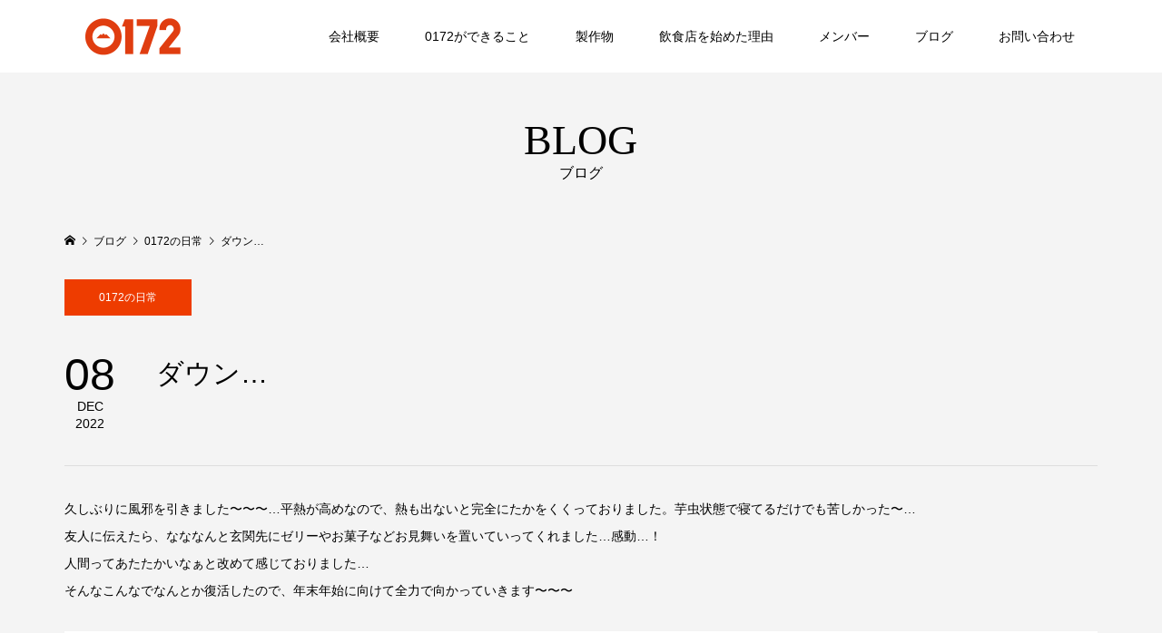

--- FILE ---
content_type: text/html; charset=UTF-8
request_url: https://0172.jp/2022/12/08/%E3%83%80%E3%82%A6%E3%83%B3/
body_size: 7928
content:
<!DOCTYPE html>
<html lang="ja">
<head >
<meta charset="UTF-8">
<meta name="description" content="久しぶりに風邪を引きました〜〜〜…平熱が高めなので、熱も出ないと完全にたかをくくっておりました。">
<meta name="viewport" content="width=device-width">
<title>ダウン… &#8211; 株式会社0172</title>
<meta name='robots' content='max-image-preview:large' />
<link rel='stylesheet' id='wp-block-library-css' href='https://0172.jp/wp-includes/css/dist/block-library/style.min.css?ver=6.5.7' type='text/css' media='all' />
<style id='classic-theme-styles-inline-css' type='text/css'>
/*! This file is auto-generated */
.wp-block-button__link{color:#fff;background-color:#32373c;border-radius:9999px;box-shadow:none;text-decoration:none;padding:calc(.667em + 2px) calc(1.333em + 2px);font-size:1.125em}.wp-block-file__button{background:#32373c;color:#fff;text-decoration:none}
</style>
<style id='global-styles-inline-css' type='text/css'>
body{--wp--preset--color--black: #000000;--wp--preset--color--cyan-bluish-gray: #abb8c3;--wp--preset--color--white: #ffffff;--wp--preset--color--pale-pink: #f78da7;--wp--preset--color--vivid-red: #cf2e2e;--wp--preset--color--luminous-vivid-orange: #ff6900;--wp--preset--color--luminous-vivid-amber: #fcb900;--wp--preset--color--light-green-cyan: #7bdcb5;--wp--preset--color--vivid-green-cyan: #00d084;--wp--preset--color--pale-cyan-blue: #8ed1fc;--wp--preset--color--vivid-cyan-blue: #0693e3;--wp--preset--color--vivid-purple: #9b51e0;--wp--preset--gradient--vivid-cyan-blue-to-vivid-purple: linear-gradient(135deg,rgba(6,147,227,1) 0%,rgb(155,81,224) 100%);--wp--preset--gradient--light-green-cyan-to-vivid-green-cyan: linear-gradient(135deg,rgb(122,220,180) 0%,rgb(0,208,130) 100%);--wp--preset--gradient--luminous-vivid-amber-to-luminous-vivid-orange: linear-gradient(135deg,rgba(252,185,0,1) 0%,rgba(255,105,0,1) 100%);--wp--preset--gradient--luminous-vivid-orange-to-vivid-red: linear-gradient(135deg,rgba(255,105,0,1) 0%,rgb(207,46,46) 100%);--wp--preset--gradient--very-light-gray-to-cyan-bluish-gray: linear-gradient(135deg,rgb(238,238,238) 0%,rgb(169,184,195) 100%);--wp--preset--gradient--cool-to-warm-spectrum: linear-gradient(135deg,rgb(74,234,220) 0%,rgb(151,120,209) 20%,rgb(207,42,186) 40%,rgb(238,44,130) 60%,rgb(251,105,98) 80%,rgb(254,248,76) 100%);--wp--preset--gradient--blush-light-purple: linear-gradient(135deg,rgb(255,206,236) 0%,rgb(152,150,240) 100%);--wp--preset--gradient--blush-bordeaux: linear-gradient(135deg,rgb(254,205,165) 0%,rgb(254,45,45) 50%,rgb(107,0,62) 100%);--wp--preset--gradient--luminous-dusk: linear-gradient(135deg,rgb(255,203,112) 0%,rgb(199,81,192) 50%,rgb(65,88,208) 100%);--wp--preset--gradient--pale-ocean: linear-gradient(135deg,rgb(255,245,203) 0%,rgb(182,227,212) 50%,rgb(51,167,181) 100%);--wp--preset--gradient--electric-grass: linear-gradient(135deg,rgb(202,248,128) 0%,rgb(113,206,126) 100%);--wp--preset--gradient--midnight: linear-gradient(135deg,rgb(2,3,129) 0%,rgb(40,116,252) 100%);--wp--preset--font-size--small: 13px;--wp--preset--font-size--medium: 20px;--wp--preset--font-size--large: 36px;--wp--preset--font-size--x-large: 42px;--wp--preset--spacing--20: 0.44rem;--wp--preset--spacing--30: 0.67rem;--wp--preset--spacing--40: 1rem;--wp--preset--spacing--50: 1.5rem;--wp--preset--spacing--60: 2.25rem;--wp--preset--spacing--70: 3.38rem;--wp--preset--spacing--80: 5.06rem;--wp--preset--shadow--natural: 6px 6px 9px rgba(0, 0, 0, 0.2);--wp--preset--shadow--deep: 12px 12px 50px rgba(0, 0, 0, 0.4);--wp--preset--shadow--sharp: 6px 6px 0px rgba(0, 0, 0, 0.2);--wp--preset--shadow--outlined: 6px 6px 0px -3px rgba(255, 255, 255, 1), 6px 6px rgba(0, 0, 0, 1);--wp--preset--shadow--crisp: 6px 6px 0px rgba(0, 0, 0, 1);}:where(.is-layout-flex){gap: 0.5em;}:where(.is-layout-grid){gap: 0.5em;}body .is-layout-flex{display: flex;}body .is-layout-flex{flex-wrap: wrap;align-items: center;}body .is-layout-flex > *{margin: 0;}body .is-layout-grid{display: grid;}body .is-layout-grid > *{margin: 0;}:where(.wp-block-columns.is-layout-flex){gap: 2em;}:where(.wp-block-columns.is-layout-grid){gap: 2em;}:where(.wp-block-post-template.is-layout-flex){gap: 1.25em;}:where(.wp-block-post-template.is-layout-grid){gap: 1.25em;}.has-black-color{color: var(--wp--preset--color--black) !important;}.has-cyan-bluish-gray-color{color: var(--wp--preset--color--cyan-bluish-gray) !important;}.has-white-color{color: var(--wp--preset--color--white) !important;}.has-pale-pink-color{color: var(--wp--preset--color--pale-pink) !important;}.has-vivid-red-color{color: var(--wp--preset--color--vivid-red) !important;}.has-luminous-vivid-orange-color{color: var(--wp--preset--color--luminous-vivid-orange) !important;}.has-luminous-vivid-amber-color{color: var(--wp--preset--color--luminous-vivid-amber) !important;}.has-light-green-cyan-color{color: var(--wp--preset--color--light-green-cyan) !important;}.has-vivid-green-cyan-color{color: var(--wp--preset--color--vivid-green-cyan) !important;}.has-pale-cyan-blue-color{color: var(--wp--preset--color--pale-cyan-blue) !important;}.has-vivid-cyan-blue-color{color: var(--wp--preset--color--vivid-cyan-blue) !important;}.has-vivid-purple-color{color: var(--wp--preset--color--vivid-purple) !important;}.has-black-background-color{background-color: var(--wp--preset--color--black) !important;}.has-cyan-bluish-gray-background-color{background-color: var(--wp--preset--color--cyan-bluish-gray) !important;}.has-white-background-color{background-color: var(--wp--preset--color--white) !important;}.has-pale-pink-background-color{background-color: var(--wp--preset--color--pale-pink) !important;}.has-vivid-red-background-color{background-color: var(--wp--preset--color--vivid-red) !important;}.has-luminous-vivid-orange-background-color{background-color: var(--wp--preset--color--luminous-vivid-orange) !important;}.has-luminous-vivid-amber-background-color{background-color: var(--wp--preset--color--luminous-vivid-amber) !important;}.has-light-green-cyan-background-color{background-color: var(--wp--preset--color--light-green-cyan) !important;}.has-vivid-green-cyan-background-color{background-color: var(--wp--preset--color--vivid-green-cyan) !important;}.has-pale-cyan-blue-background-color{background-color: var(--wp--preset--color--pale-cyan-blue) !important;}.has-vivid-cyan-blue-background-color{background-color: var(--wp--preset--color--vivid-cyan-blue) !important;}.has-vivid-purple-background-color{background-color: var(--wp--preset--color--vivid-purple) !important;}.has-black-border-color{border-color: var(--wp--preset--color--black) !important;}.has-cyan-bluish-gray-border-color{border-color: var(--wp--preset--color--cyan-bluish-gray) !important;}.has-white-border-color{border-color: var(--wp--preset--color--white) !important;}.has-pale-pink-border-color{border-color: var(--wp--preset--color--pale-pink) !important;}.has-vivid-red-border-color{border-color: var(--wp--preset--color--vivid-red) !important;}.has-luminous-vivid-orange-border-color{border-color: var(--wp--preset--color--luminous-vivid-orange) !important;}.has-luminous-vivid-amber-border-color{border-color: var(--wp--preset--color--luminous-vivid-amber) !important;}.has-light-green-cyan-border-color{border-color: var(--wp--preset--color--light-green-cyan) !important;}.has-vivid-green-cyan-border-color{border-color: var(--wp--preset--color--vivid-green-cyan) !important;}.has-pale-cyan-blue-border-color{border-color: var(--wp--preset--color--pale-cyan-blue) !important;}.has-vivid-cyan-blue-border-color{border-color: var(--wp--preset--color--vivid-cyan-blue) !important;}.has-vivid-purple-border-color{border-color: var(--wp--preset--color--vivid-purple) !important;}.has-vivid-cyan-blue-to-vivid-purple-gradient-background{background: var(--wp--preset--gradient--vivid-cyan-blue-to-vivid-purple) !important;}.has-light-green-cyan-to-vivid-green-cyan-gradient-background{background: var(--wp--preset--gradient--light-green-cyan-to-vivid-green-cyan) !important;}.has-luminous-vivid-amber-to-luminous-vivid-orange-gradient-background{background: var(--wp--preset--gradient--luminous-vivid-amber-to-luminous-vivid-orange) !important;}.has-luminous-vivid-orange-to-vivid-red-gradient-background{background: var(--wp--preset--gradient--luminous-vivid-orange-to-vivid-red) !important;}.has-very-light-gray-to-cyan-bluish-gray-gradient-background{background: var(--wp--preset--gradient--very-light-gray-to-cyan-bluish-gray) !important;}.has-cool-to-warm-spectrum-gradient-background{background: var(--wp--preset--gradient--cool-to-warm-spectrum) !important;}.has-blush-light-purple-gradient-background{background: var(--wp--preset--gradient--blush-light-purple) !important;}.has-blush-bordeaux-gradient-background{background: var(--wp--preset--gradient--blush-bordeaux) !important;}.has-luminous-dusk-gradient-background{background: var(--wp--preset--gradient--luminous-dusk) !important;}.has-pale-ocean-gradient-background{background: var(--wp--preset--gradient--pale-ocean) !important;}.has-electric-grass-gradient-background{background: var(--wp--preset--gradient--electric-grass) !important;}.has-midnight-gradient-background{background: var(--wp--preset--gradient--midnight) !important;}.has-small-font-size{font-size: var(--wp--preset--font-size--small) !important;}.has-medium-font-size{font-size: var(--wp--preset--font-size--medium) !important;}.has-large-font-size{font-size: var(--wp--preset--font-size--large) !important;}.has-x-large-font-size{font-size: var(--wp--preset--font-size--x-large) !important;}
.wp-block-navigation a:where(:not(.wp-element-button)){color: inherit;}
:where(.wp-block-post-template.is-layout-flex){gap: 1.25em;}:where(.wp-block-post-template.is-layout-grid){gap: 1.25em;}
:where(.wp-block-columns.is-layout-flex){gap: 2em;}:where(.wp-block-columns.is-layout-grid){gap: 2em;}
.wp-block-pullquote{font-size: 1.5em;line-height: 1.6;}
</style>
<link rel='stylesheet' id='contact-form-7-css' href='https://0172.jp/wp-content/plugins/contact-form-7/includes/css/styles.css?ver=5.9.5' type='text/css' media='all' />
<link rel='stylesheet' id='famous-style-css' href='https://0172.jp/wp-content/themes/famous_tcd064/style.css?ver=1.6' type='text/css' media='all' />
<script type="text/javascript" src="https://0172.jp/wp-includes/js/jquery/jquery.min.js?ver=3.7.1" id="jquery-core-js"></script>
<script type="text/javascript" src="https://0172.jp/wp-includes/js/jquery/jquery-migrate.min.js?ver=3.4.1" id="jquery-migrate-js"></script>
<link rel="https://api.w.org/" href="https://0172.jp/wp-json/" /><link rel="alternate" type="application/json" href="https://0172.jp/wp-json/wp/v2/posts/629" /><link rel="EditURI" type="application/rsd+xml" title="RSD" href="https://0172.jp/xmlrpc.php?rsd" />
<meta name="generator" content="WordPress 6.5.7" />
<link rel="canonical" href="https://0172.jp/2022/12/08/%e3%83%80%e3%82%a6%e3%83%b3/" />
<link rel='shortlink' href='https://0172.jp/?p=629' />
<link rel="alternate" type="application/json+oembed" href="https://0172.jp/wp-json/oembed/1.0/embed?url=https%3A%2F%2F0172.jp%2F2022%2F12%2F08%2F%25e3%2583%2580%25e3%2582%25a6%25e3%2583%25b3%2F" />
<link rel="alternate" type="text/xml+oembed" href="https://0172.jp/wp-json/oembed/1.0/embed?url=https%3A%2F%2F0172.jp%2F2022%2F12%2F08%2F%25e3%2583%2580%25e3%2582%25a6%25e3%2583%25b3%2F&#038;format=xml" />
<link rel="shortcut icon" href="https://0172.jp/wp-content/uploads/2022/11/0172ファビコン.png">
<style>
.p-button:hover, .p-category-item:hover, .p-entry-works__pager .p-pager__item a:hover, .c-comment__form-submit:hover, c-comment__password-protected, .c-pw__btn--register, .c-pw__btn { background-color: #000000; }
.c-comment__tab-item.is-active a, .c-comment__tab-item a:hover, .c-comment__tab-item.is-active p { background-color: #000000; border-color: #000000; }
.c-comment__tab-item.is-active a:after, .c-comment__tab-item.is-active p:after { border-top-color: #000000; }
.p-breadcrumb__item a:hover, .p-social-nav a:hover, .p-gallery-modal__button:hover, .p-modal-cta__close:hover, .p-index-archive__item-category:hover, .p-widget-categories .toggle-children:hover, .p-widget .searchform #searchsubmit:hover, .p-widget-search .p-widget-search__submit:hover, .slick-arrow:hover { color: #ee3c00; }
.p-button, .p-pagetop a, .p-category-item, .p-page-links > span, .p-pager__item .current, .p-page-links a:hover, .p-pager__item a:hover, .p-works-gallery__filter-item.is-active span, .slick-dots li.slick-active button, .slick-dots li:hover button { background-color: #ee3c00; }
.p-headline, .p-widget__title { border-color: #ee3c00; }
a:hover, .p-entry__body a:hover, .custom-html-widget a:hover, .p-author__box a:hover, a:hover .p-article__title, .p-entry-nav a:hover, .p-works-gallery__filter-item:hover span, .p-entry__body .pb_simple_table a:hover { color: #999999; }
.p-pagetop a:hover { background-color: #999999; }
.p-entry__body a, .custom-html-widget a { color: #ee3c00; }
body, input, textarea { font-family: "Segoe UI", Verdana, "游ゴシック", YuGothic, "Hiragino Kaku Gothic ProN", Meiryo, sans-serif; }
.p-logo, .p-page-header__title, .p-entry-works__title, .p-modal-cta__catch, .p-header-content__catch, .p-header-content__desc, .p-cb__item-headline, .p-index-about__image-label {
font-family: "Times New Roman", "游明朝", "Yu Mincho", "游明朝体", "YuMincho", "ヒラギノ明朝 Pro W3", "Hiragino Mincho Pro", "HiraMinProN-W3", "HGS明朝E", "ＭＳ Ｐ明朝", "MS PMincho", serif;
font-weight: 500;
}
.c-load--type1 { border: 3px solid rgba(153, 153, 153, 0.2); border-top-color: #000000; }
.p-hover-effect--type1:hover img { -webkit-transform: scale(1.2) rotate(2deg); -moz-transform: scale(1.2) rotate(2deg); -ms-transform: scale(1.2) rotate(2deg); transform: scale(1.2) rotate(2deg); }
.p-hover-effect--type2 img { margin-left: -8px; }
.p-hover-effect--type2:hover img { margin-left: 8px; }
.p-hover-effect--type2:hover .p-hover-effect__image { background: #000000; }
.p-hover-effect--type2:hover img { opacity: 0.5 }
.p-hover-effect--type3:hover .p-hover-effect__image { background: #000000; }
.p-hover-effect--type3:hover img { opacity: 0.5; }
.p-entry__title { font-size: 30px; }
.p-entry__title, .p-article-post__title { color: #000000; }
.p-entry__body { font-size: 14px; }
.p-entry__body, .p-entry__body .pb_simple_table a { color: #000000; }
.p-entry-information__title { font-size: 30px; }
.p-entry-information__title, .p-article-information__title { color: #000000; }
.p-entry-information__body, .p-entry-information__body .pb_simple_table a { color: #000000; font-size: 16px; }
.p-entry-works__title { color: #000000; font-size: 40px; }
.p-entry-works__body { color: #000000; font-size: 14px; }
.p-gallery-modal__overlay { background: rgba(0, 0, 0, 0.5); }
.p-article-voice__title { color: #000000; font-size: 16px; }
.p-entry-voice__body { color: #000000; font-size: 14px; }
.l-header__bar { background: rgba(255, 255, 255, 1); }
body.l-header__fix .is-header-fixed .l-header__bar { background: rgba(255, 255, 255, 0.8); }
.p-header__logo--text { font-size: 30px; }
.p-footer__logo--text { font-size: 30px; }
.l-header a, .p-global-nav a { color: #000000; }
.p-global-nav .sub-menu { background-color: #000000; }
.p-global-nav .sub-menu a { color: #ffffff; }
.p-global-nav .sub-menu a:hover, .p-global-nav .sub-menu .current-menu-item > a { background-color: #ee3c00; color: #ffffff; }
.p-footer-info, .p-footer__logo--text a { color: #0a0a0a; }
.p-footer-info.has-bg-image::after { background-color: rgba(255,255,255, 0.5); }
.p-footer-info__desc { font-size: 14px; }
.p-footer-info .p-social-nav a { color: #000000; }
.p-footer-info .p-social-nav a:hover { color: #ee3c00; }
.p-footer-nav__container { background-color: #ffffff; }
.p-footer-nav, .p-footer-nav li a { color: #000000; }
.p-footer-nav li a:hover { color: #666666; }
.p-copyright { background-color: #000000; color: #ffffff; }
@media (min-width: 1200px) {
	.p-global-nav a:hover, .p-global-nav > li:hover > a, .p-global-nav > li.current-menu-item > a, .p-global-nav > li.is-active > a { color: #ee3c00; }
}
@media only screen and (max-width: 1199px) {
	.l-header__bar { background-color: rgba(255, 255, 255, 1); }
	.p-header__logo--text { font-size: 24px; }
	.p-global-nav { background-color: rgba(0,0,0, 1); }
	.p-global-nav a { color: #ffffff; }
	.p-global-nav a:hover, .p-global-nav .current-menu-item > a { background-color: rgba(238,60,0, 1); color: #ffffff; }
}
@media only screen and (max-width: 991px) {
	.p-footer__logo--text { font-size: 24px; }
	.p-footer-info__desc { font-size: 14px; }
	.p-entry__title { font-size: 18px; }
	.p-entry__body { font-size: 14px; }
	.p-entry-information__title { font-size: 18px; }
	.p-entry-information__body { font-size: 14px; }
	.p-entry-works__title { font-size: 34px; }
	.p-entry-works__body { font-size: 14px; }
	.p-article-voice__title { font-size: 16px; }
	.p-entry-voice__body { font-size: 14px; }
}
.grecaptcha-badge { visibility: hidden; }</style>
<style type="text/css">

</style>
</head>
<body class="post-template-default single single-post postid-629 single-format-standard l-header--type2 l-header--type2--mobile l-header__fix l-header__fix--mobile">
<header id="js-header" class="l-header">
	<div class="l-header__bar p-header__bar">
		<div class="p-header__bar__inner l-inner">
			<div class="p-logo p-header__logo p-header__logo--retina">
				<a href="https://0172.jp/"><img src="https://0172.jp/wp-content/uploads/2023/01/HPロゴ-1.png" alt="株式会社0172" width="151"></a>
			</div>
			<div class="p-logo p-header__logo--mobile p-header__logo--retina">
				<a href="https://0172.jp/"><img src="https://0172.jp/wp-content/uploads/2023/01/HPロゴ-3.png" alt="株式会社0172" width="106"></a>
			</div>
			<a href="#" id="js-menu-button" class="p-menu-button c-menu-button"></a>
<nav class="p-global-nav__container"><ul id="js-global-nav" class="p-global-nav"><li id="menu-item-480" class="menu-item menu-item-type-custom menu-item-object-custom menu-item-480"><a href="https://0172.jp/0172gaiyou/">会社概要<span></span></a></li>
<li id="menu-item-692" class="menu-item menu-item-type-custom menu-item-object-custom menu-item-692"><a href="https://0172.jp/0172gadekirukoto/">0172ができること<span></span></a></li>
<li id="menu-item-411" class="menu-item menu-item-type-custom menu-item-object-custom menu-item-411"><a href="https://0172.jp/works/">製作物<span></span></a></li>
<li id="menu-item-691" class="menu-item menu-item-type-custom menu-item-object-custom menu-item-691"><a href="https://0172.jp/insyokuten/">飲食店を始めた理由<span></span></a></li>
<li id="menu-item-412" class="menu-item menu-item-type-custom menu-item-object-custom menu-item-412"><a href="https://0172.jp/creator/">メンバー<span></span></a></li>
<li id="menu-item-414" class="menu-item menu-item-type-custom menu-item-object-custom menu-item-414"><a href="https://0172.jp/blog/">ブログ<span></span></a></li>
<li id="menu-item-1020" class="menu-item menu-item-type-custom menu-item-object-custom menu-item-1020"><a href="https://0172.jp/otoiawase/">お問い合わせ<span></span></a></li>
</ul></nav>		</div>
	</div>
</header>
<main class="l-main">
	<header id="js-page-header" class="p-page-header">
		<div class="p-page-header__inner l-inner">
			<h1 class="p-page-header__title">BLOG</h1>
			<p class="p-page-header__desc">ブログ</p>
		</div>
	</header>
	<div class="p-breadcrumb c-breadcrumb">
		<ul class="p-breadcrumb__inner c-breadcrumb__inner l-inner" itemscope itemtype="http://schema.org/BreadcrumbList">
			<li class="p-breadcrumb__item c-breadcrumb__item p-breadcrumb__item--home c-breadcrumb__item--home" itemprop="itemListElement" itemscope itemtype="http://schema.org/ListItem">
				<a href="https://0172.jp/" itemprop="item"><span itemprop="name">HOME</span></a>
				<meta itemprop="position" content="1" />
			</li>
			<li class="p-breadcrumb__item c-breadcrumb__item" itemprop="itemListElement" itemscope itemtype="http://schema.org/ListItem">
				<a href="https://0172.jp/blog/" itemprop="item">
					<span itemprop="name">ブログ</span>
				</a>
				<meta itemprop="position" content="2" />
			</li>
			<li class="p-breadcrumb__item c-breadcrumb__item" itemprop="itemListElement" itemscope itemtype="http://schema.org/ListItem">
				<a href="https://0172.jp/category/0172%e3%81%ae%e6%97%a5%e5%b8%b8/" itemprop="item">
					<span itemprop="name">0172の日常</span>
				</a>
				<meta itemprop="position" content="3" />
			</li>
			<li class="p-breadcrumb__item c-breadcrumb__item" itemprop="itemListElement" itemscope itemtype="http://schema.org/ListItem">
				<span itemprop="name">ダウン…</span>
				<meta itemprop="position" content="4" />
			</li>
		</ul>
	</div>
		<article class="p-entry l-inner">
			<div class="p-entry__category"><a class="p-category-item" href="https://0172.jp/category/0172%e3%81%ae%e6%97%a5%e5%b8%b8/">0172の日常</a></div>
			<div class="p-entry__date_title">
				<time class="p-entry__date p-article__date" datetime="2022-12-08T17:12:15+09:00"><span class="p-article__date-day">08</span><span class="p-article__date-month">Dec</span><span class="p-article__date-year">2022</span></time>
				<h1 class="p-entry__title">ダウン…</h1>
			</div>
			<div class="p-entry__inner">
				<div class="p-entry__body">

<p>久しぶりに風邪を引きました〜〜〜…平熱が高めなので、熱も出ないと完全にたかをくくっておりました。芋虫状態で寝てるだけでも苦しかった〜…<br>友人に伝えたら、なななんと玄関先にゼリーやお菓子などお見舞いを置いていってくれました…感動…！<br>人間ってあたたかいなぁと改めて感じておりました…<br>そんなこんなでなんとか復活したので、年末年始に向けて全力で向かっていきます〜〜〜</p>
				</div>
				<div class="p-author__box">
					<div class="p-author__thumbnail">
						<a class="p-author__thumbnail__link p-hover-effect--type1" href="https://0172.jp/author/souma/">
							<div class="p-hover-effect__image js-object-fit-cover"><img alt='' src='https://secure.gravatar.com/avatar/f4619de845b4c0e13528757db8205e6f?s=300&#038;d=mm&#038;r=g' srcset='https://secure.gravatar.com/avatar/f4619de845b4c0e13528757db8205e6f?s=600&#038;d=mm&#038;r=g 2x' class='avatar avatar-300 photo' height='300' width='300' fetchpriority='high' decoding='async'/></div>
						</a>
					</div>
					<div class="p-author__info">
						<a class="p-author__link" href="https://0172.jp/author/souma/">記事一覧</a>
						<h3 class="p-author__title">souma</h3>
						<p class="p-author__desc"></p>
					</div>
				</div>
				<ul class="p-entry__meta c-meta-box u-clearfix">
					<li class="c-meta-box__item c-meta-box__item--category"><a href="https://0172.jp/category/0172%e3%81%ae%e6%97%a5%e5%b8%b8/" rel="category tag">0172の日常</a></li>														</ul>
			</div>
			<ul class="p-entry__nav c-entry-nav">
				<li class="c-entry-nav__item c-entry-nav__item--prev"><a href="https://0172.jp/2022/12/02/%e7%a4%be%e5%93%a1%e5%8f%82%e5%8a%a0%e7%b5%b5%e7%94%bb%e6%95%99%e5%ae%a4/" data-prev="前の記事"><span class="u-hidden-sm">社員参加絵画教室</span></a></li>
				<li class="c-entry-nav__item c-entry-nav__item--next"><a href="https://0172.jp/2022/12/09/%e9%87%8d%e5%ae%9d%e3%81%99%e3%82%8b%e3%82%82%e3%81%ae/" data-next="次の記事"><span class="u-hidden-sm">重宝するもの</span></a></li>
			</ul>
			<section class="p-entry__related">
				<h2 class="p-headline">関連記事一覧</h2>
				<div class="p-entry__related-items">
					<article class="p-entry__related-item">
						<a class="p-hover-effect--type1" href="https://0172.jp/2023/02/01/%e5%a4%a7%e5%af%92%e6%b3%a2%e8%a5%b2%e6%9d%a5%e3%81%a7%e3%83%9e%e3%83%b3%e3%83%91%e3%83%af%e3%83%bc%e7%82%b8%e8%a3%82/">
							<div class="p-entry__related-item__thumbnail p-hover-effect__image js-object-fit-cover">
								<img width="550" height="380" src="https://0172.jp/wp-content/uploads/2023/02/除雪①-550x380.jpg" class="attachment-size2 size-size2 wp-post-image" alt="" decoding="async" />
							</div>
							<h3 class="p-entry__related-item__title p-article__title">大寒波襲来でマンパワー炸裂</h3>
						</a>
					</article>
					<article class="p-entry__related-item">
						<a class="p-hover-effect--type1" href="https://0172.jp/2023/01/22/%e5%b7%8c%e9%ac%bc%e5%b1%b1%e7%a5%9e%e7%a4%be%e3%81%b8%e5%88%9d%e8%a9%a3/">
							<div class="p-entry__related-item__thumbnail p-hover-effect__image js-object-fit-cover">
								<img width="550" height="380" src="https://0172.jp/wp-content/uploads/2023/01/42E3016D-2E5D-41C1-9B6B-8E45266F378E-550x380.jpeg" class="attachment-size2 size-size2 wp-post-image" alt="" decoding="async" />
							</div>
							<h3 class="p-entry__related-item__title p-article__title">巌鬼山神社へ初詣</h3>
						</a>
					</article>
					<article class="p-entry__related-item">
						<a class="p-hover-effect--type1" href="https://0172.jp/2023/01/17/%e7%87%83%e3%81%88%e3%82%8b%e3%82%88%e3%81%86%e3%81%aa%e5%b2%a9%e6%9c%a8%e5%b1%b1%e7%94%bb/">
							<div class="p-entry__related-item__thumbnail p-hover-effect__image js-object-fit-cover">
								<img width="550" height="380" src="https://0172.jp/wp-content/uploads/2023/01/岩木山画個展③井上じゅん子-550x380.jpg" class="attachment-size2 size-size2 wp-post-image" alt="" decoding="async" loading="lazy" />
							</div>
							<h3 class="p-entry__related-item__title p-article__title">燃えるような岩木山画</h3>
						</a>
					</article>
					<article class="p-entry__related-item">
						<a class="p-hover-effect--type1" href="https://0172.jp/2023/01/10/%e3%83%a6%e3%82%a4%e3%83%83%e3%83%88%e3%83%87%e3%83%a5%e3%83%9c%e3%83%af%e3%81%ae%e7%a4%be%e9%a2%a8/">
							<div class="p-entry__related-item__thumbnail p-hover-effect__image js-object-fit-cover">
								<img width="550" height="380" src="https://0172.jp/wp-content/uploads/2023/01/スクリーンショット-0005-01-10-17.22.30-550x380.png" class="attachment-size2 size-size2 wp-post-image" alt="ユイットデュボワ" decoding="async" loading="lazy" />
							</div>
							<h3 class="p-entry__related-item__title p-article__title">ユイットデュボワの社風</h3>
						</a>
					</article>
					<article class="p-entry__related-item">
						<a class="p-hover-effect--type1" href="https://0172.jp/2023/01/09/%e5%bc%98%e5%89%8d%e3%81%ae%e4%bc%bc%e9%a1%94%e7%b5%b5%e3%81%a8%e3%81%84%e3%81%88%e3%81%b0/">
							<div class="p-entry__related-item__thumbnail p-hover-effect__image js-object-fit-cover">
								<img width="550" height="380" src="https://0172.jp/wp-content/uploads/2023/01/スクリーンショット-2023-01-10-18.16.49-550x380.png" class="attachment-size2 size-size2 wp-post-image" alt="" decoding="async" loading="lazy" />
							</div>
							<h3 class="p-entry__related-item__title p-article__title">弘前の似顔絵といえば…</h3>
						</a>
					</article>
					<article class="p-entry__related-item">
						<a class="p-hover-effect--type1" href="https://0172.jp/2023/01/07/%e6%b4%a5%e8%bb%bd%e3%82%92%e3%80%81%e9%9d%92%e6%a3%ae%e7%9c%8c%e3%82%92%e3%80%81%e3%83%87%e3%82%b6%e3%82%a4%e3%83%b3%e3%81%ae%e5%8a%9b%e3%81%a7%e5%85%83%e6%b0%97%e3%81%ab%e3%81%99%e3%82%8b%ef%bc%81/">
							<div class="p-entry__related-item__thumbnail p-hover-effect__image js-object-fit-cover">
								<img width="285" height="380" src="https://0172.jp/wp-content/uploads/2023/01/地鎮祭.webp" class="attachment-size2 size-size2 wp-post-image" alt="" decoding="async" loading="lazy" />
							</div>
							<h3 class="p-entry__related-item__title p-article__title">津軽を、青森県を、デザインの力で元気にする！</h3>
						</a>
					</article>
				</div>
			</section>
		</article>
</main>
<footer class="l-footer">
	<div class="p-footer-info p-footer-info--no-bg">
		<div class="p-footer-info__inner l-inner">
			<div class="p-logo p-footer__logo p-footer__logo--text">
				<a href="https://0172.jp/">株式会社0172</a>
			</div>
			<div class="p-logo p-footer__logo--mobile">
				<a href="https://0172.jp/"><img src="https://0172.jp/wp-content/uploads/2022/11/ロゴ携帯用.png" alt="株式会社0172"></a>
			</div>
			<ul class="p-social-nav"><li class="p-social-nav__item p-social-nav__item--facebook"><a href="https://www.facebook.com/0172Design/info/" target="_blank"></a></li><li class="p-social-nav__item p-social-nav__item--instagram"><a href="https://instagram.com/0172_branding" target="_blank"></a></li></ul>
		</div>
	</div>
	<div class="p-copyright">
		<div class="p-copyright__inner l-inner">
			<p>Copyright &copy;<span class="u-hidden-xs">2026</span> 株式会社0172. All Rights Reserved.</p>
		</div>
	</div>
	<div id="js-pagetop" class="p-pagetop"><a href="#"></a></div>
</footer>
<script type="text/javascript" src="https://0172.jp/wp-content/plugins/contact-form-7/includes/swv/js/index.js?ver=5.9.5" id="swv-js"></script>
<script type="text/javascript" id="contact-form-7-js-extra">
/* <![CDATA[ */
var wpcf7 = {"api":{"root":"https:\/\/0172.jp\/wp-json\/","namespace":"contact-form-7\/v1"}};
/* ]]> */
</script>
<script type="text/javascript" src="https://0172.jp/wp-content/plugins/contact-form-7/includes/js/index.js?ver=5.9.5" id="contact-form-7-js"></script>
<script type="text/javascript" src="https://0172.jp/wp-content/themes/famous_tcd064/js/functions.js?ver=1.6" id="famous-script-js"></script>
<script type="text/javascript" src="https://0172.jp/wp-content/themes/famous_tcd064/js/header-fix.js?ver=1.6" id="famous-header-fix-js"></script>
<script type="text/javascript" src="https://www.google.com/recaptcha/api.js?render=6LeC_awmAAAAADCMviJW5q1GFPV0PbIqGMfOqMkA&amp;ver=3.0" id="google-recaptcha-js"></script>
<script type="text/javascript" src="https://0172.jp/wp-includes/js/dist/vendor/wp-polyfill-inert.min.js?ver=3.1.2" id="wp-polyfill-inert-js"></script>
<script type="text/javascript" src="https://0172.jp/wp-includes/js/dist/vendor/regenerator-runtime.min.js?ver=0.14.0" id="regenerator-runtime-js"></script>
<script type="text/javascript" src="https://0172.jp/wp-includes/js/dist/vendor/wp-polyfill.min.js?ver=3.15.0" id="wp-polyfill-js"></script>
<script type="text/javascript" id="wpcf7-recaptcha-js-extra">
/* <![CDATA[ */
var wpcf7_recaptcha = {"sitekey":"6LeC_awmAAAAADCMviJW5q1GFPV0PbIqGMfOqMkA","actions":{"homepage":"homepage","contactform":"contactform"}};
/* ]]> */
</script>
<script type="text/javascript" src="https://0172.jp/wp-content/plugins/contact-form-7/modules/recaptcha/index.js?ver=5.9.5" id="wpcf7-recaptcha-js"></script>
<script>
jQuery(function($){
	var initialized = false;
	var initialize = function(){
		if (initialized) return;
		initialized = true;

		$(document).trigger('js-initialized');
		$(window).trigger('resize').trigger('scroll');
	};

	initialize();
	$(document).trigger('js-initialized-after');

});
</script>
</body>
</html>


--- FILE ---
content_type: text/html; charset=utf-8
request_url: https://www.google.com/recaptcha/api2/anchor?ar=1&k=6LeC_awmAAAAADCMviJW5q1GFPV0PbIqGMfOqMkA&co=aHR0cHM6Ly8wMTcyLmpwOjQ0Mw..&hl=en&v=PoyoqOPhxBO7pBk68S4YbpHZ&size=invisible&anchor-ms=20000&execute-ms=30000&cb=gohgnc2ckdmg
body_size: 48713
content:
<!DOCTYPE HTML><html dir="ltr" lang="en"><head><meta http-equiv="Content-Type" content="text/html; charset=UTF-8">
<meta http-equiv="X-UA-Compatible" content="IE=edge">
<title>reCAPTCHA</title>
<style type="text/css">
/* cyrillic-ext */
@font-face {
  font-family: 'Roboto';
  font-style: normal;
  font-weight: 400;
  font-stretch: 100%;
  src: url(//fonts.gstatic.com/s/roboto/v48/KFO7CnqEu92Fr1ME7kSn66aGLdTylUAMa3GUBHMdazTgWw.woff2) format('woff2');
  unicode-range: U+0460-052F, U+1C80-1C8A, U+20B4, U+2DE0-2DFF, U+A640-A69F, U+FE2E-FE2F;
}
/* cyrillic */
@font-face {
  font-family: 'Roboto';
  font-style: normal;
  font-weight: 400;
  font-stretch: 100%;
  src: url(//fonts.gstatic.com/s/roboto/v48/KFO7CnqEu92Fr1ME7kSn66aGLdTylUAMa3iUBHMdazTgWw.woff2) format('woff2');
  unicode-range: U+0301, U+0400-045F, U+0490-0491, U+04B0-04B1, U+2116;
}
/* greek-ext */
@font-face {
  font-family: 'Roboto';
  font-style: normal;
  font-weight: 400;
  font-stretch: 100%;
  src: url(//fonts.gstatic.com/s/roboto/v48/KFO7CnqEu92Fr1ME7kSn66aGLdTylUAMa3CUBHMdazTgWw.woff2) format('woff2');
  unicode-range: U+1F00-1FFF;
}
/* greek */
@font-face {
  font-family: 'Roboto';
  font-style: normal;
  font-weight: 400;
  font-stretch: 100%;
  src: url(//fonts.gstatic.com/s/roboto/v48/KFO7CnqEu92Fr1ME7kSn66aGLdTylUAMa3-UBHMdazTgWw.woff2) format('woff2');
  unicode-range: U+0370-0377, U+037A-037F, U+0384-038A, U+038C, U+038E-03A1, U+03A3-03FF;
}
/* math */
@font-face {
  font-family: 'Roboto';
  font-style: normal;
  font-weight: 400;
  font-stretch: 100%;
  src: url(//fonts.gstatic.com/s/roboto/v48/KFO7CnqEu92Fr1ME7kSn66aGLdTylUAMawCUBHMdazTgWw.woff2) format('woff2');
  unicode-range: U+0302-0303, U+0305, U+0307-0308, U+0310, U+0312, U+0315, U+031A, U+0326-0327, U+032C, U+032F-0330, U+0332-0333, U+0338, U+033A, U+0346, U+034D, U+0391-03A1, U+03A3-03A9, U+03B1-03C9, U+03D1, U+03D5-03D6, U+03F0-03F1, U+03F4-03F5, U+2016-2017, U+2034-2038, U+203C, U+2040, U+2043, U+2047, U+2050, U+2057, U+205F, U+2070-2071, U+2074-208E, U+2090-209C, U+20D0-20DC, U+20E1, U+20E5-20EF, U+2100-2112, U+2114-2115, U+2117-2121, U+2123-214F, U+2190, U+2192, U+2194-21AE, U+21B0-21E5, U+21F1-21F2, U+21F4-2211, U+2213-2214, U+2216-22FF, U+2308-230B, U+2310, U+2319, U+231C-2321, U+2336-237A, U+237C, U+2395, U+239B-23B7, U+23D0, U+23DC-23E1, U+2474-2475, U+25AF, U+25B3, U+25B7, U+25BD, U+25C1, U+25CA, U+25CC, U+25FB, U+266D-266F, U+27C0-27FF, U+2900-2AFF, U+2B0E-2B11, U+2B30-2B4C, U+2BFE, U+3030, U+FF5B, U+FF5D, U+1D400-1D7FF, U+1EE00-1EEFF;
}
/* symbols */
@font-face {
  font-family: 'Roboto';
  font-style: normal;
  font-weight: 400;
  font-stretch: 100%;
  src: url(//fonts.gstatic.com/s/roboto/v48/KFO7CnqEu92Fr1ME7kSn66aGLdTylUAMaxKUBHMdazTgWw.woff2) format('woff2');
  unicode-range: U+0001-000C, U+000E-001F, U+007F-009F, U+20DD-20E0, U+20E2-20E4, U+2150-218F, U+2190, U+2192, U+2194-2199, U+21AF, U+21E6-21F0, U+21F3, U+2218-2219, U+2299, U+22C4-22C6, U+2300-243F, U+2440-244A, U+2460-24FF, U+25A0-27BF, U+2800-28FF, U+2921-2922, U+2981, U+29BF, U+29EB, U+2B00-2BFF, U+4DC0-4DFF, U+FFF9-FFFB, U+10140-1018E, U+10190-1019C, U+101A0, U+101D0-101FD, U+102E0-102FB, U+10E60-10E7E, U+1D2C0-1D2D3, U+1D2E0-1D37F, U+1F000-1F0FF, U+1F100-1F1AD, U+1F1E6-1F1FF, U+1F30D-1F30F, U+1F315, U+1F31C, U+1F31E, U+1F320-1F32C, U+1F336, U+1F378, U+1F37D, U+1F382, U+1F393-1F39F, U+1F3A7-1F3A8, U+1F3AC-1F3AF, U+1F3C2, U+1F3C4-1F3C6, U+1F3CA-1F3CE, U+1F3D4-1F3E0, U+1F3ED, U+1F3F1-1F3F3, U+1F3F5-1F3F7, U+1F408, U+1F415, U+1F41F, U+1F426, U+1F43F, U+1F441-1F442, U+1F444, U+1F446-1F449, U+1F44C-1F44E, U+1F453, U+1F46A, U+1F47D, U+1F4A3, U+1F4B0, U+1F4B3, U+1F4B9, U+1F4BB, U+1F4BF, U+1F4C8-1F4CB, U+1F4D6, U+1F4DA, U+1F4DF, U+1F4E3-1F4E6, U+1F4EA-1F4ED, U+1F4F7, U+1F4F9-1F4FB, U+1F4FD-1F4FE, U+1F503, U+1F507-1F50B, U+1F50D, U+1F512-1F513, U+1F53E-1F54A, U+1F54F-1F5FA, U+1F610, U+1F650-1F67F, U+1F687, U+1F68D, U+1F691, U+1F694, U+1F698, U+1F6AD, U+1F6B2, U+1F6B9-1F6BA, U+1F6BC, U+1F6C6-1F6CF, U+1F6D3-1F6D7, U+1F6E0-1F6EA, U+1F6F0-1F6F3, U+1F6F7-1F6FC, U+1F700-1F7FF, U+1F800-1F80B, U+1F810-1F847, U+1F850-1F859, U+1F860-1F887, U+1F890-1F8AD, U+1F8B0-1F8BB, U+1F8C0-1F8C1, U+1F900-1F90B, U+1F93B, U+1F946, U+1F984, U+1F996, U+1F9E9, U+1FA00-1FA6F, U+1FA70-1FA7C, U+1FA80-1FA89, U+1FA8F-1FAC6, U+1FACE-1FADC, U+1FADF-1FAE9, U+1FAF0-1FAF8, U+1FB00-1FBFF;
}
/* vietnamese */
@font-face {
  font-family: 'Roboto';
  font-style: normal;
  font-weight: 400;
  font-stretch: 100%;
  src: url(//fonts.gstatic.com/s/roboto/v48/KFO7CnqEu92Fr1ME7kSn66aGLdTylUAMa3OUBHMdazTgWw.woff2) format('woff2');
  unicode-range: U+0102-0103, U+0110-0111, U+0128-0129, U+0168-0169, U+01A0-01A1, U+01AF-01B0, U+0300-0301, U+0303-0304, U+0308-0309, U+0323, U+0329, U+1EA0-1EF9, U+20AB;
}
/* latin-ext */
@font-face {
  font-family: 'Roboto';
  font-style: normal;
  font-weight: 400;
  font-stretch: 100%;
  src: url(//fonts.gstatic.com/s/roboto/v48/KFO7CnqEu92Fr1ME7kSn66aGLdTylUAMa3KUBHMdazTgWw.woff2) format('woff2');
  unicode-range: U+0100-02BA, U+02BD-02C5, U+02C7-02CC, U+02CE-02D7, U+02DD-02FF, U+0304, U+0308, U+0329, U+1D00-1DBF, U+1E00-1E9F, U+1EF2-1EFF, U+2020, U+20A0-20AB, U+20AD-20C0, U+2113, U+2C60-2C7F, U+A720-A7FF;
}
/* latin */
@font-face {
  font-family: 'Roboto';
  font-style: normal;
  font-weight: 400;
  font-stretch: 100%;
  src: url(//fonts.gstatic.com/s/roboto/v48/KFO7CnqEu92Fr1ME7kSn66aGLdTylUAMa3yUBHMdazQ.woff2) format('woff2');
  unicode-range: U+0000-00FF, U+0131, U+0152-0153, U+02BB-02BC, U+02C6, U+02DA, U+02DC, U+0304, U+0308, U+0329, U+2000-206F, U+20AC, U+2122, U+2191, U+2193, U+2212, U+2215, U+FEFF, U+FFFD;
}
/* cyrillic-ext */
@font-face {
  font-family: 'Roboto';
  font-style: normal;
  font-weight: 500;
  font-stretch: 100%;
  src: url(//fonts.gstatic.com/s/roboto/v48/KFO7CnqEu92Fr1ME7kSn66aGLdTylUAMa3GUBHMdazTgWw.woff2) format('woff2');
  unicode-range: U+0460-052F, U+1C80-1C8A, U+20B4, U+2DE0-2DFF, U+A640-A69F, U+FE2E-FE2F;
}
/* cyrillic */
@font-face {
  font-family: 'Roboto';
  font-style: normal;
  font-weight: 500;
  font-stretch: 100%;
  src: url(//fonts.gstatic.com/s/roboto/v48/KFO7CnqEu92Fr1ME7kSn66aGLdTylUAMa3iUBHMdazTgWw.woff2) format('woff2');
  unicode-range: U+0301, U+0400-045F, U+0490-0491, U+04B0-04B1, U+2116;
}
/* greek-ext */
@font-face {
  font-family: 'Roboto';
  font-style: normal;
  font-weight: 500;
  font-stretch: 100%;
  src: url(//fonts.gstatic.com/s/roboto/v48/KFO7CnqEu92Fr1ME7kSn66aGLdTylUAMa3CUBHMdazTgWw.woff2) format('woff2');
  unicode-range: U+1F00-1FFF;
}
/* greek */
@font-face {
  font-family: 'Roboto';
  font-style: normal;
  font-weight: 500;
  font-stretch: 100%;
  src: url(//fonts.gstatic.com/s/roboto/v48/KFO7CnqEu92Fr1ME7kSn66aGLdTylUAMa3-UBHMdazTgWw.woff2) format('woff2');
  unicode-range: U+0370-0377, U+037A-037F, U+0384-038A, U+038C, U+038E-03A1, U+03A3-03FF;
}
/* math */
@font-face {
  font-family: 'Roboto';
  font-style: normal;
  font-weight: 500;
  font-stretch: 100%;
  src: url(//fonts.gstatic.com/s/roboto/v48/KFO7CnqEu92Fr1ME7kSn66aGLdTylUAMawCUBHMdazTgWw.woff2) format('woff2');
  unicode-range: U+0302-0303, U+0305, U+0307-0308, U+0310, U+0312, U+0315, U+031A, U+0326-0327, U+032C, U+032F-0330, U+0332-0333, U+0338, U+033A, U+0346, U+034D, U+0391-03A1, U+03A3-03A9, U+03B1-03C9, U+03D1, U+03D5-03D6, U+03F0-03F1, U+03F4-03F5, U+2016-2017, U+2034-2038, U+203C, U+2040, U+2043, U+2047, U+2050, U+2057, U+205F, U+2070-2071, U+2074-208E, U+2090-209C, U+20D0-20DC, U+20E1, U+20E5-20EF, U+2100-2112, U+2114-2115, U+2117-2121, U+2123-214F, U+2190, U+2192, U+2194-21AE, U+21B0-21E5, U+21F1-21F2, U+21F4-2211, U+2213-2214, U+2216-22FF, U+2308-230B, U+2310, U+2319, U+231C-2321, U+2336-237A, U+237C, U+2395, U+239B-23B7, U+23D0, U+23DC-23E1, U+2474-2475, U+25AF, U+25B3, U+25B7, U+25BD, U+25C1, U+25CA, U+25CC, U+25FB, U+266D-266F, U+27C0-27FF, U+2900-2AFF, U+2B0E-2B11, U+2B30-2B4C, U+2BFE, U+3030, U+FF5B, U+FF5D, U+1D400-1D7FF, U+1EE00-1EEFF;
}
/* symbols */
@font-face {
  font-family: 'Roboto';
  font-style: normal;
  font-weight: 500;
  font-stretch: 100%;
  src: url(//fonts.gstatic.com/s/roboto/v48/KFO7CnqEu92Fr1ME7kSn66aGLdTylUAMaxKUBHMdazTgWw.woff2) format('woff2');
  unicode-range: U+0001-000C, U+000E-001F, U+007F-009F, U+20DD-20E0, U+20E2-20E4, U+2150-218F, U+2190, U+2192, U+2194-2199, U+21AF, U+21E6-21F0, U+21F3, U+2218-2219, U+2299, U+22C4-22C6, U+2300-243F, U+2440-244A, U+2460-24FF, U+25A0-27BF, U+2800-28FF, U+2921-2922, U+2981, U+29BF, U+29EB, U+2B00-2BFF, U+4DC0-4DFF, U+FFF9-FFFB, U+10140-1018E, U+10190-1019C, U+101A0, U+101D0-101FD, U+102E0-102FB, U+10E60-10E7E, U+1D2C0-1D2D3, U+1D2E0-1D37F, U+1F000-1F0FF, U+1F100-1F1AD, U+1F1E6-1F1FF, U+1F30D-1F30F, U+1F315, U+1F31C, U+1F31E, U+1F320-1F32C, U+1F336, U+1F378, U+1F37D, U+1F382, U+1F393-1F39F, U+1F3A7-1F3A8, U+1F3AC-1F3AF, U+1F3C2, U+1F3C4-1F3C6, U+1F3CA-1F3CE, U+1F3D4-1F3E0, U+1F3ED, U+1F3F1-1F3F3, U+1F3F5-1F3F7, U+1F408, U+1F415, U+1F41F, U+1F426, U+1F43F, U+1F441-1F442, U+1F444, U+1F446-1F449, U+1F44C-1F44E, U+1F453, U+1F46A, U+1F47D, U+1F4A3, U+1F4B0, U+1F4B3, U+1F4B9, U+1F4BB, U+1F4BF, U+1F4C8-1F4CB, U+1F4D6, U+1F4DA, U+1F4DF, U+1F4E3-1F4E6, U+1F4EA-1F4ED, U+1F4F7, U+1F4F9-1F4FB, U+1F4FD-1F4FE, U+1F503, U+1F507-1F50B, U+1F50D, U+1F512-1F513, U+1F53E-1F54A, U+1F54F-1F5FA, U+1F610, U+1F650-1F67F, U+1F687, U+1F68D, U+1F691, U+1F694, U+1F698, U+1F6AD, U+1F6B2, U+1F6B9-1F6BA, U+1F6BC, U+1F6C6-1F6CF, U+1F6D3-1F6D7, U+1F6E0-1F6EA, U+1F6F0-1F6F3, U+1F6F7-1F6FC, U+1F700-1F7FF, U+1F800-1F80B, U+1F810-1F847, U+1F850-1F859, U+1F860-1F887, U+1F890-1F8AD, U+1F8B0-1F8BB, U+1F8C0-1F8C1, U+1F900-1F90B, U+1F93B, U+1F946, U+1F984, U+1F996, U+1F9E9, U+1FA00-1FA6F, U+1FA70-1FA7C, U+1FA80-1FA89, U+1FA8F-1FAC6, U+1FACE-1FADC, U+1FADF-1FAE9, U+1FAF0-1FAF8, U+1FB00-1FBFF;
}
/* vietnamese */
@font-face {
  font-family: 'Roboto';
  font-style: normal;
  font-weight: 500;
  font-stretch: 100%;
  src: url(//fonts.gstatic.com/s/roboto/v48/KFO7CnqEu92Fr1ME7kSn66aGLdTylUAMa3OUBHMdazTgWw.woff2) format('woff2');
  unicode-range: U+0102-0103, U+0110-0111, U+0128-0129, U+0168-0169, U+01A0-01A1, U+01AF-01B0, U+0300-0301, U+0303-0304, U+0308-0309, U+0323, U+0329, U+1EA0-1EF9, U+20AB;
}
/* latin-ext */
@font-face {
  font-family: 'Roboto';
  font-style: normal;
  font-weight: 500;
  font-stretch: 100%;
  src: url(//fonts.gstatic.com/s/roboto/v48/KFO7CnqEu92Fr1ME7kSn66aGLdTylUAMa3KUBHMdazTgWw.woff2) format('woff2');
  unicode-range: U+0100-02BA, U+02BD-02C5, U+02C7-02CC, U+02CE-02D7, U+02DD-02FF, U+0304, U+0308, U+0329, U+1D00-1DBF, U+1E00-1E9F, U+1EF2-1EFF, U+2020, U+20A0-20AB, U+20AD-20C0, U+2113, U+2C60-2C7F, U+A720-A7FF;
}
/* latin */
@font-face {
  font-family: 'Roboto';
  font-style: normal;
  font-weight: 500;
  font-stretch: 100%;
  src: url(//fonts.gstatic.com/s/roboto/v48/KFO7CnqEu92Fr1ME7kSn66aGLdTylUAMa3yUBHMdazQ.woff2) format('woff2');
  unicode-range: U+0000-00FF, U+0131, U+0152-0153, U+02BB-02BC, U+02C6, U+02DA, U+02DC, U+0304, U+0308, U+0329, U+2000-206F, U+20AC, U+2122, U+2191, U+2193, U+2212, U+2215, U+FEFF, U+FFFD;
}
/* cyrillic-ext */
@font-face {
  font-family: 'Roboto';
  font-style: normal;
  font-weight: 900;
  font-stretch: 100%;
  src: url(//fonts.gstatic.com/s/roboto/v48/KFO7CnqEu92Fr1ME7kSn66aGLdTylUAMa3GUBHMdazTgWw.woff2) format('woff2');
  unicode-range: U+0460-052F, U+1C80-1C8A, U+20B4, U+2DE0-2DFF, U+A640-A69F, U+FE2E-FE2F;
}
/* cyrillic */
@font-face {
  font-family: 'Roboto';
  font-style: normal;
  font-weight: 900;
  font-stretch: 100%;
  src: url(//fonts.gstatic.com/s/roboto/v48/KFO7CnqEu92Fr1ME7kSn66aGLdTylUAMa3iUBHMdazTgWw.woff2) format('woff2');
  unicode-range: U+0301, U+0400-045F, U+0490-0491, U+04B0-04B1, U+2116;
}
/* greek-ext */
@font-face {
  font-family: 'Roboto';
  font-style: normal;
  font-weight: 900;
  font-stretch: 100%;
  src: url(//fonts.gstatic.com/s/roboto/v48/KFO7CnqEu92Fr1ME7kSn66aGLdTylUAMa3CUBHMdazTgWw.woff2) format('woff2');
  unicode-range: U+1F00-1FFF;
}
/* greek */
@font-face {
  font-family: 'Roboto';
  font-style: normal;
  font-weight: 900;
  font-stretch: 100%;
  src: url(//fonts.gstatic.com/s/roboto/v48/KFO7CnqEu92Fr1ME7kSn66aGLdTylUAMa3-UBHMdazTgWw.woff2) format('woff2');
  unicode-range: U+0370-0377, U+037A-037F, U+0384-038A, U+038C, U+038E-03A1, U+03A3-03FF;
}
/* math */
@font-face {
  font-family: 'Roboto';
  font-style: normal;
  font-weight: 900;
  font-stretch: 100%;
  src: url(//fonts.gstatic.com/s/roboto/v48/KFO7CnqEu92Fr1ME7kSn66aGLdTylUAMawCUBHMdazTgWw.woff2) format('woff2');
  unicode-range: U+0302-0303, U+0305, U+0307-0308, U+0310, U+0312, U+0315, U+031A, U+0326-0327, U+032C, U+032F-0330, U+0332-0333, U+0338, U+033A, U+0346, U+034D, U+0391-03A1, U+03A3-03A9, U+03B1-03C9, U+03D1, U+03D5-03D6, U+03F0-03F1, U+03F4-03F5, U+2016-2017, U+2034-2038, U+203C, U+2040, U+2043, U+2047, U+2050, U+2057, U+205F, U+2070-2071, U+2074-208E, U+2090-209C, U+20D0-20DC, U+20E1, U+20E5-20EF, U+2100-2112, U+2114-2115, U+2117-2121, U+2123-214F, U+2190, U+2192, U+2194-21AE, U+21B0-21E5, U+21F1-21F2, U+21F4-2211, U+2213-2214, U+2216-22FF, U+2308-230B, U+2310, U+2319, U+231C-2321, U+2336-237A, U+237C, U+2395, U+239B-23B7, U+23D0, U+23DC-23E1, U+2474-2475, U+25AF, U+25B3, U+25B7, U+25BD, U+25C1, U+25CA, U+25CC, U+25FB, U+266D-266F, U+27C0-27FF, U+2900-2AFF, U+2B0E-2B11, U+2B30-2B4C, U+2BFE, U+3030, U+FF5B, U+FF5D, U+1D400-1D7FF, U+1EE00-1EEFF;
}
/* symbols */
@font-face {
  font-family: 'Roboto';
  font-style: normal;
  font-weight: 900;
  font-stretch: 100%;
  src: url(//fonts.gstatic.com/s/roboto/v48/KFO7CnqEu92Fr1ME7kSn66aGLdTylUAMaxKUBHMdazTgWw.woff2) format('woff2');
  unicode-range: U+0001-000C, U+000E-001F, U+007F-009F, U+20DD-20E0, U+20E2-20E4, U+2150-218F, U+2190, U+2192, U+2194-2199, U+21AF, U+21E6-21F0, U+21F3, U+2218-2219, U+2299, U+22C4-22C6, U+2300-243F, U+2440-244A, U+2460-24FF, U+25A0-27BF, U+2800-28FF, U+2921-2922, U+2981, U+29BF, U+29EB, U+2B00-2BFF, U+4DC0-4DFF, U+FFF9-FFFB, U+10140-1018E, U+10190-1019C, U+101A0, U+101D0-101FD, U+102E0-102FB, U+10E60-10E7E, U+1D2C0-1D2D3, U+1D2E0-1D37F, U+1F000-1F0FF, U+1F100-1F1AD, U+1F1E6-1F1FF, U+1F30D-1F30F, U+1F315, U+1F31C, U+1F31E, U+1F320-1F32C, U+1F336, U+1F378, U+1F37D, U+1F382, U+1F393-1F39F, U+1F3A7-1F3A8, U+1F3AC-1F3AF, U+1F3C2, U+1F3C4-1F3C6, U+1F3CA-1F3CE, U+1F3D4-1F3E0, U+1F3ED, U+1F3F1-1F3F3, U+1F3F5-1F3F7, U+1F408, U+1F415, U+1F41F, U+1F426, U+1F43F, U+1F441-1F442, U+1F444, U+1F446-1F449, U+1F44C-1F44E, U+1F453, U+1F46A, U+1F47D, U+1F4A3, U+1F4B0, U+1F4B3, U+1F4B9, U+1F4BB, U+1F4BF, U+1F4C8-1F4CB, U+1F4D6, U+1F4DA, U+1F4DF, U+1F4E3-1F4E6, U+1F4EA-1F4ED, U+1F4F7, U+1F4F9-1F4FB, U+1F4FD-1F4FE, U+1F503, U+1F507-1F50B, U+1F50D, U+1F512-1F513, U+1F53E-1F54A, U+1F54F-1F5FA, U+1F610, U+1F650-1F67F, U+1F687, U+1F68D, U+1F691, U+1F694, U+1F698, U+1F6AD, U+1F6B2, U+1F6B9-1F6BA, U+1F6BC, U+1F6C6-1F6CF, U+1F6D3-1F6D7, U+1F6E0-1F6EA, U+1F6F0-1F6F3, U+1F6F7-1F6FC, U+1F700-1F7FF, U+1F800-1F80B, U+1F810-1F847, U+1F850-1F859, U+1F860-1F887, U+1F890-1F8AD, U+1F8B0-1F8BB, U+1F8C0-1F8C1, U+1F900-1F90B, U+1F93B, U+1F946, U+1F984, U+1F996, U+1F9E9, U+1FA00-1FA6F, U+1FA70-1FA7C, U+1FA80-1FA89, U+1FA8F-1FAC6, U+1FACE-1FADC, U+1FADF-1FAE9, U+1FAF0-1FAF8, U+1FB00-1FBFF;
}
/* vietnamese */
@font-face {
  font-family: 'Roboto';
  font-style: normal;
  font-weight: 900;
  font-stretch: 100%;
  src: url(//fonts.gstatic.com/s/roboto/v48/KFO7CnqEu92Fr1ME7kSn66aGLdTylUAMa3OUBHMdazTgWw.woff2) format('woff2');
  unicode-range: U+0102-0103, U+0110-0111, U+0128-0129, U+0168-0169, U+01A0-01A1, U+01AF-01B0, U+0300-0301, U+0303-0304, U+0308-0309, U+0323, U+0329, U+1EA0-1EF9, U+20AB;
}
/* latin-ext */
@font-face {
  font-family: 'Roboto';
  font-style: normal;
  font-weight: 900;
  font-stretch: 100%;
  src: url(//fonts.gstatic.com/s/roboto/v48/KFO7CnqEu92Fr1ME7kSn66aGLdTylUAMa3KUBHMdazTgWw.woff2) format('woff2');
  unicode-range: U+0100-02BA, U+02BD-02C5, U+02C7-02CC, U+02CE-02D7, U+02DD-02FF, U+0304, U+0308, U+0329, U+1D00-1DBF, U+1E00-1E9F, U+1EF2-1EFF, U+2020, U+20A0-20AB, U+20AD-20C0, U+2113, U+2C60-2C7F, U+A720-A7FF;
}
/* latin */
@font-face {
  font-family: 'Roboto';
  font-style: normal;
  font-weight: 900;
  font-stretch: 100%;
  src: url(//fonts.gstatic.com/s/roboto/v48/KFO7CnqEu92Fr1ME7kSn66aGLdTylUAMa3yUBHMdazQ.woff2) format('woff2');
  unicode-range: U+0000-00FF, U+0131, U+0152-0153, U+02BB-02BC, U+02C6, U+02DA, U+02DC, U+0304, U+0308, U+0329, U+2000-206F, U+20AC, U+2122, U+2191, U+2193, U+2212, U+2215, U+FEFF, U+FFFD;
}

</style>
<link rel="stylesheet" type="text/css" href="https://www.gstatic.com/recaptcha/releases/PoyoqOPhxBO7pBk68S4YbpHZ/styles__ltr.css">
<script nonce="RRVN9BBNsMIhnW8oHXIdKA" type="text/javascript">window['__recaptcha_api'] = 'https://www.google.com/recaptcha/api2/';</script>
<script type="text/javascript" src="https://www.gstatic.com/recaptcha/releases/PoyoqOPhxBO7pBk68S4YbpHZ/recaptcha__en.js" nonce="RRVN9BBNsMIhnW8oHXIdKA">
      
    </script></head>
<body><div id="rc-anchor-alert" class="rc-anchor-alert"></div>
<input type="hidden" id="recaptcha-token" value="[base64]">
<script type="text/javascript" nonce="RRVN9BBNsMIhnW8oHXIdKA">
      recaptcha.anchor.Main.init("[\x22ainput\x22,[\x22bgdata\x22,\x22\x22,\[base64]/[base64]/MjU1Ong/[base64]/[base64]/[base64]/[base64]/[base64]/[base64]/[base64]/[base64]/[base64]/[base64]/[base64]/[base64]/[base64]/[base64]/[base64]\\u003d\x22,\[base64]\x22,\x22wobDisKvw6QAw7vCm8KRS8OnScOjE8OCDzwUwrIHw7VKB8OBwosFdhvDjMKFLsKOaTXChcO8wpzDhArCrcK4w5gpwoo0wrsSw4bCsxU7PsKpSH1iDsKcw6xqESAvwoPCiy/CiSVBw7TDoFfDvWLCglNVw4ERwrzDs0VVNm7DoW3CgcK5w4BLw6NlIcKew5TDl3bDv8ONwo9+w4fDk8Orw5XCtD7DvsKTw5UERcObfDPCo8Oxw4dnYmtjw5gLR8Ohwp7CqEDDq8OMw5PCrizCpMO0QULDsWDCmi/CqxpPBMKJacKMcMKUXMK+w5h0QsKMX1FuwrVCI8KOw7/DoAkMI2FheWUsw5TDsMKVw5YueMOZBA8aUDZgcsKPCUtSDz9dBSxrwpQ+SMO3w7cgwqrCn8ONwqxeTz5FBMKOw5h1wqzDn8O2TcOfU8Olw5/CtMKnP1gOwpnCp8KCGcKKd8KqwpXCmMOaw4pcc2swSsOyRRtIBUQjw5rCsMKreEB5VnNtIcK9wpx+w7l8w5YDwqY/w6PCkmoqBcOpw7QdVMOFwoXDmAIGw6/Dl3jCkcKmd0rCjcOqVTg+w4Ruw512w7BaV8K+f8OnK1XCv8O5H8KoXzIVVMORwrY5w41hL8OsQ2opwpXCqEYyCcK/BkvDmkDDoMKdw7nCtWldbMK4D8K9KDrDl8OSPQPCr8ObX1LCn8KNSUHDmMKcKw7CvBfDlybCpwvDnUjDliEhwp/CssO/RcKZw5AjwoREwojCvMKBLmtJIQlzwoPDhMKkw6wcwobCtkjCgBEbAlrCisK4ZADDt8KjFlzDu8KmUUvDkT/DjsOWBS7ChxnDpMKHwr1ufMOpLE9pw7RdwovCjcKWw6Z2CyQ2w6HDrsKMM8OVwprDrcOmw7t3wo0/LRR2Ih/DjsKaX3jDj8OQwqLCmGrCmznCuMKiBcKBw5FWwprCg2h7NwYWw7zCnhnDmMKkw4TCpnQCwr0xw6FKUsOGwpbDvMORCcKjwp1Hw49iw5ArfVd0OTfCjl7Du1jDt8O1PcKVGSY0w7J3OMOUcRdVw6zDs8KESGbCqcKXF0V/VsKSdsOIKkHDjHMIw4hUImzDhw4eCWTCkMKMDMOVw4jDtksgw6oSw4EcwoXDnSMLwr/DsMO7w7BdwrrDs8KQw5IvSMOMwo3DgiEXacKWLMOrPAMPw7JWfyHDlcKyYsKPw7Mxe8KTVUjDpVDCpcK0wp/[base64]/DhGnCjkkcw7vClMOhwo1oAzPDtMOxwqEfOcOmYcK4w4A2O8OaPGozaH3DmMK5Q8OQA8ONKwNRQcO/[base64]/[base64]/[base64]/DhsOZFcKFwq7Chm7DhXM7wprDoBFzfxpNG0PDoGNiL8OwfQXDsMOQwqpYJg1mwqwhwo4TCBHChMK7Uz9kKWhbwqnCr8OyVATCoX3DtksmUsOsdMKww4A4w77Cm8OGw4HCgsOaw5kvGMK1wq1WP8KCw6/[base64]/[base64]/CjA/Do8OWXcKzbsOEScOfwrzDtcOyA03Cg0JvwpAEwpw3w6XCtcKhwotPwrDCl009UVAHwrVsw7/DugbDpVk5wqbDox02Nk/CjnJYwrXDqw3DmsO0cURhH8OZw4LCrsKzw54ePsKbwrfCrR7Clx7DjnESw5NrbXwkw71owqwlw5UtGsK7dD/[base64]/Dl8O+bAXDt8KkwpDDs8OTw7rCnsOeYcKOGATDocKxFsOgwoY8SULDjMOmwrR9Y8KZwr3CgAEsSsO5J8KgwpTChMKuOx3Ch8KfGsKcw4/DnlTCnx3DlMKOEhlFwqrDuMOOOR4Vw4FtwoIvC8O8woBjHsKswqXDiRvChD49OMKiw4PCoCUNw4fCiiYhw6MRw6gvw7AZdUXDvzzDgmbDpcO1OMOVM8KCwpzCjMKFw64nwpLDksK4DcOPw6dcw5t3QDYWOQU5wp/Cm8KBAh/[base64]/CoMK/Cj9kTMK9d1HDqj01w7zDgsKUJ8KJwo/DjT/[base64]/Dp3k7wrAEwpbCt0nDvsOxwoBLNB7DpxrCoMKhC8KAw4N3w6AoCMOQw6fCon7DjQXDssO0ZMKdF07CnDEQDMOpGjUYw5nClMO/DB/DtcOOwoNARgnDoMKzw73DoMOXw4VNPAjCkBXDmcKKPSNXMMOeG8KJw6/Cq8K1A3giwp4Pw7zChMKQKMKaQsO6wqp/SljDlnI/MMOnw5NMwr7DlMOhasKowobCtQlpZEzDhMKtw7nCmz3DtsK7S8O7MsO/YTLDtMKrwqbDtMOJwpDDgMKUIBDDjWFhwrAGQcKTGsOibivCgQYmVlgkwoLCkG8iZQN9XMK/HMKewog+woFKTsKyMAvDvW/DhsK/[base64]/DkDttwq1OwqPCjcKNQMKXEC8xwr7ClcOqExF0wrkEw5N0eGbDusOaw5s3eMO4wp3CkxZ1H8O+wpjDqmZ4wqRLK8OPQXTCjyzCoMONw59Ew7rChsKjwoPCkcOsam7DosK7wpo6EsOPw63DiVwow4AmJTJ/wqFewqrCn8OtUCNgw5Nfw7bDmcK/[base64]/DkyVswrHDvMKjZQ/CozVoU8OnwqDDs3/DhsOgwpcHwoNfNWIAKGIUw7bCgcKMw7ZvAHjDrTnDs8Ouw4jDnQ3Cq8OULwTDp8KPF8K7VcK5wprCryfClcK3w6PDrA7DncOpw5nCqsO0w7VWw5AYWsO3RAfCqsK3wrrChU7CkMOJw7/DvA0QHMKxw7XDtSvCsmPChsKYHUrDqTbCu8O7bHHCkHoKf8KXwqnDogYALz3Ci8Kmwqc0flNvwp/CkQDCkR1bLgZww4fCq1pianoeAQ7CowZbw4XDmFTCgxTDscKhwojDrF4QwoBIZMOdw47DncKOw5fDkXMFw6pWw47DisKHQWUFwojDu8ONwqLChSTCosO1PCxSwopRa1Yxw6nDjAscw4pUw7wkQ8KdWVkjwpB2GsOCw7olB8KGwrLCpsOSwqYuw77CtsKUG8Kww6/CpsKRB8OnEcKIw7AHw4TDtCdVSAnChhYlIzbDrMKMwpzDosObw5vCgMOvwoTDvHlBw7rDgMK5w6TDvidVHMOZYT0+dz3DpxDDqlvCs8KRUMO6aTkUCcONw60OTcKQA8Ozwqg2NcKpwpvDp8KNw7o9SjQCIXQ4wozCkVMMBcObWRfDksKbTBLDmD/CgsOPw7oiw7LDnMOkwrFcKcKHw6cfwo/CumbCisO+woQKRMOeRQHDoMOpUwcbwp1rGmbCjMKIwqvDocOwwpVfUcKuE3ggwqMSw6lxw5zDiz8DHcO9wo/[base64]/CvnDChgxvGmzCo0BITsKew4jDr8KewonDm8OTD8OsYyTDgsO5w7Irw5VrIMOGVMOhacKlwqZPAFBaYMOed8O0wqfCuHRVYlTDssObNjRNRMKzUcOzEk19IsKewoJ3w65LVGvCh2UZwpjDkBh/VDhlw6nDtMKjw44SKGHCucOiwqE9DQ1fw4lQw5BUJsKRWS/[base64]/[base64]/CtsOXfx7Dpn84wpfCtsOgw5DDtU1UwpJlG3LCi8Oowp17wotrwpsdworCoizDvMOzWyfCmlgAGjzDp8Kow7bCisK6bUgvw7jCvMKuwqZCw6VAw4hRFmTDjXXCg8OTwp3DhMK/wqsPw5DCgx3ClC9Lw6LCg8K9Vl5AwoQew7LCm2sLdsOIbsOmTcOWRcOvwrXDh2XDqcO1w4zCqVQSacKQJMOgRGrDlAFUasKRUcOhwrjDjnAmQy/Di8KWwqbDh8K3w55KJgDCmyrCgUAxIFVgwqZ7GcOqw6PCr8K3wpvDg8Oxw5jCrcOmJsKew7NIdsKjOQ8aYm/CmsOmw5IPwq0AwpMPYMOLwoLDiS0cwqA/O3ZXwqwSwpRPAsObT8OOw57Ck8O1w7NTw4HChsOZwpzDi8OyQRnDvQnDuD8xWjZ9CGnDp8OQOsK8fcKfEMOMYMOte8OUJMO0w7bDsgMyDMK5XWYuw5TCsjXCosOXwrnCmwXDhQZ6wp4Rw5DDp0wYw4/[base64]/RC3DusKTw7XCpMOnw5bCtsKywpQfwq9Jwr5VRhZqw7MNw4YQwrzDswPClF11fAkqwpDCiysow6/CvcO3w5LDsF5hLcK/wpZSw7HCmsOYX8O2DADCqjzCn07Cujgqw51LwrPDtz1lQMOobsKHcsKww4xuFHliGhvDpMOPQ1IvwoLCu0nCuATCl8KOQcO2wq4IwodDwqguw5/[base64]/Dr8KgGXHDljJLBEjDsMKmw5vCtcKJOMKGM2otwrA+w5vDk8Ogw5fDvHAGVSA5CRNOwp55wogvwo8CRsK6w5VswqgNw4PCvcO3IcOFXB99UzXDscOyw5UMLsKmwooVa8OowpNON8ObL8O5U8OTGsKaworDkT/DqMKxSWdsR8O1w4M4wofCnU5Sa8OTwrQIFxzCj2AFYgJEAzPCisK3w77CtiDCncKlw5xCw40swo51JcO3wqp/w4UdwrjCjVtceMO2w7wgw5R/w6nCih9qB3bCnsOabABJw7nChcOQw5vCtHLDrMKeMDwcPUkPwr0hwp/DhizCkXRBwoNtVUHCgMKTcsONTMKlwqfDjMOJwoDCgV/DkWEQw5nDj8KUwqNSRsK0K2vCqsO4TljDnjFJw5cKwrwtNBbCumh0w7vCsMKowrgIw7E8wobCqEVzT8K1wp4+wp5YwoEWTQfDlWjDtX5Aw5fDgsKKw53CvDsqwrxrcC/DkgzCj8KgeMO0wrvDuhbCv8KuwrEVwr5FwrJvDHbCiggwNMOzwpUbcGPDk8KUwrItw58MF8KddMKcGyNNwrAKw4kQw6BNw7N/[base64]/QcKAS8KOaWPCpCJHdABxw6DCisK2ZsOECjLDksK2ZcOpw7NpwrfCrm7Cp8OJwr7Csg/[base64]/woAuNlckwojDhAjClcKzw7s/wrVUOnzDsMO1bMO8fmkxJcO8wprCiG3DvHnCssKeWcKTw6ZGw6rDvXsGw7Ulw7fDtcORZS08w6tMX8KHMsOqMj9Fw6/[base64]/wonClHvCkcKFw594wqvCgcKhw6PChcK4w58AwqnDtwwNw5nDnsKGwqrDocOcw5/DmQANwo5Mw4LDqMObwrHDjhzCocOCw7ZaSA8dGgbDmUlRWj3CpwLDvSx9KMKvwovDpjHCvHVeY8Ksw55zU8KzQ1vDr8KfwqFoP8OBAQ/[base64]/DqT/CpMO5bkwPD38iGE8bWcKPw61gEiQ/cMOBYMKSPcO5w44hf3cjQgtIwpfCp8Okd0seMCPDlMKyw4Ybw7LDmChrw6Ebego8d8KAwr4EEMKpAGVDwqLDqMOAw7A+wrxawpIBKMKxwoTCt8OYYsODRmIXwqXDvsO5wozDuGXDgF3DgsKcVcKLFG8JwpHDmsOMw5ZzJH9Pw63Dg3XCp8OpC8KXwqRAGz/DmiHCsThMwppEXBJjw79yw6LDuMKADmrCr1LCgsOAZTzDmC/DvsOBwqx2wpLDlcOINH/DjWkqNALDjcOLwrrDvcO2wr1dcMOGYMKRwpt2DWtuY8O/w4E6w4QJAloLBCkRI8O5w5Qrdg8RCUfCpsOmf8K8woXDiR7Do8K8SBnDqR7Cl3lgccOpw7oww7fCoMKBwp12w7lxw4UjSDo/JTg+aXXDrcKgRsKcBR0gBcKnw74FYcKuwpxcS8OTIzpIw5ZOJcOhw5TCv8Kuekxywr44wrDDnBnCjcOzw6BgNWPCocK1wrfDsghpJMKOw7LDn0zDlsKbw4Qlw5dIF1fCqMKew6PDrHrCkMKYdcOBNC9Gwq/Cthk/YgI8wp1cw5zCp8O5wobDr8OGwp3Dr0zCucKww6QWw6EBw5xKNsKzw7DChWDCmw/[base64]/LMOnwp/CkMOSQ13DnMOJwqkYwojDpMOsMsO2w4bCn8OwwovCssKTwoPCl8OFc8KPw7nDpWBqIGXCvMK/[base64]/[base64]/FcKwUhZ5w4zCncKVw6pIw4PDoXLCoMOOwrfCjAbCvDrDpA8qw5LCl2klw4PDqzDDmmpDwoPDqXPDnsO8V0DCncOVwoJfUcKfGU40EsKew4F/w7XDj8KzwpfCsT5ZasO9w5fDnMKfw7x6wrsca8K1d2nDsm/DlMK6wrTChMK9w5dVwpHDiErCkwrCoMKbw5hZZG5jdUDCqC7ChQXCjcKCwoLDiMKRPcOgacKwwoQIG8KlwqtEw5Ilw4NrwpBfCMOew6jCtznCvMKnYXoYPMK5wpPDuyNgwqRvSMOTPcOpfxLClVFkFWDCkRxaw5E1W8KyNMKMw7zCqS3CmznDssKidsOsw7DDpW/CrnLCtXXCp3BmeMKDw7nCnRIAwqNvw5LChwheAys/[base64]/Ct8KWwpwqwpTCnsOOV8K3ERUOw6AxNsK8f8KOGi5dVcKHwpDCsjXDn1RMw7p+LsKCw7XDsMOSw7tzTcOSw47CpXrCqm0Yc2ABw61XJ3vCiMKFw4JPGhptUnwFwr5kw7hHD8KAWB9GwqZpw4NRBh/DrsOAw4J0w57DgWlMbMOdPUVdTMOEw6/DgMOnfsKbJcOSHMKmw5kMSEZ9woxXATHCkxrCmMKUw5tgwpYowrl5fnrCssO+RFcZw4nDnMKQwpd1wrXDusOMwoobVQp7w7o6wofDtMK1XsOrwodJQ8KKwr5FC8OOw6FgEC/Dh17Chw/DhcK3b8OXwqPDimlpwpQRw5cyw4xbw7dpwoA4woYJwrbCrQ3CjSPCqjPCp15+wrt1QcKswrJpMXxtPC4ew6tawrMDwo3Cu1IEQsOlcMKof8OFw6XDlVZqOsOVw7TCk8KSw4vCucKzw77CvV1wwpt7NiDCkMKZw4ZEEcKWcXJsw6wNbcO/[base64]/Cu8K/FlrCkmzCjsOvw69Zw77Dq8KHQ8KbGSrDvsOiTQnDisO5wovCusKewoRsw7DCtMK/Z8O8Z8K6aVzDo8OeZ8Kzwo8UdwJHw47ChMObJD0wHsOYw5AMwrHCicOiB8Kuw4YOw4MhQklAw5hNw559KDZgw68tworDgMKNwoPCjMO7N0XDoAbDosOMw50/w4tbwp0jw5sYw7liwoTDsMO+PsK9bcOxL3snwoLCnsKgw7jCu8OWwo9yw4XDgMOUQycbEcKYI8OgR0kAw5PDqcO8KsOlViIMwq/Ci2rCvnR6DcKpcxVpwofCj8Kjw57DhVlLwptawr3CqUXCrxnCg8O0wrbCnT9KbcKVwobCnVPCrjYvwrxjwoHDk8K/[base64]/ChHR7QsK/wqzCoCXCn2RxU1DDlsOkW0PCtkLCocOJTnQkEk7CpkDDk8KaIEvCs0vCtMO7TsO6woMNw5jDm8KPwolEw77Csj9TwoHDpjHCjxnDuMO0w6AHcXXDqcKbw4LDn0vDrcK9OMKDwpkLKcOwGmrCmcKTw4nCrx7DjVU5w4JlTCoMbG16wrU8wqXDrnpuWcKpw7ZMcsK7w4/CsMOewpLDiChiwowrw6sqw5FiUxTChAkYL8Oxw4/[base64]/[base64]/TzrDscO9blXCsmXCrErDtnoQwrPDrcO3WcOhw5DDnMKww5jDnlMQw4bCuTTDpnPCqitGw7ASw5/Do8OFwqvDncOVQMKnw5LCmcOFwr7DoEBeaRbCk8KjTcOPwqdWeXZBw5FHFUbDjsOWw6vDhMO0O0DCuBbDmmDCvsOAwowGaAHDvMOIw757wpnDl1wIGMK/wqs2NgbDil5twrTCm8OvJMKOR8K1w4MHCcOAw4fDssOcw54sc8K3w6TDnBwibMK/wqXDhUzCgMOTUW1QJMKCd8OlwohXPsK3w5klV0Zhw74lw5Z4w5jCrT7Cr8KpOmh/[base64]/[base64]/WsKUwqMUXh/[base64]/VcKtwr7ClcKjw7bDk8Ouw6YAwr4tw5TCn8KxB8KgwpbDtWl4aD/[base64]/DhMKJMEoEcn1bwpLDpMO1JsKTw4g8wpBWKzdeI8KdSsKYwrHDjsKpHMKjwok4wpbDoQDDhcO8w7bDmH4ZwqRHw7rDrsOvDkoARMOaIMKZLMOUw4p+wqwfFwfCg25/[base64]/[base64]/Dt1TDlxlew7LDsnPDslzDucKkw47DsGkbcULCqsOVwqEiw4h0FMK/[base64]/[base64]/[base64]/DlwLChMK1KXXDt8O5SV/[base64]/CoFYpwp7Duw80HUMjwo9Kw5LDqsK5MsKqw6nDpsKFK8OGJsOvwrQDw6zCoVZZwodswo1pHsOpw7/CncO8PkjCosOTw5t+PcOmw6bCqcKeC8ObwrllbinDhkQ/w4/ClDTDk8OPP8OFNwVUw6HCin8iwqN9e8K9MUrDmcO5w70+wr3CtsKST8Oxw5sfMMOPCcOzwqQIw75ewrrCtMOfwo98w6HDssKBw7LDpsKmC8OHw5Ihd0FSaMKvZ2nCgF3DpCvDhcK9cBQNwoZkw5Mrw4DCkQ4Fw7fDp8KgwpcBRcO4wo/DiEV2wpooYHvCol4Sw7RoHkZKdSvCuglqJhlTw411wrYWw53CqcKgw67DpF3CnQRlw7XDtVRLVwTCkcOddh4Dwq15RFPCjcO5wpDDkj/[base64]/w5c2w6XCrGBsKsOcwowMw5/ChMOWNXPCk8OSwogmM1/[base64]/Ct8KDw6EgP11cw45jLsK4YMKEw6jCk1vCvBPCiGjDu8Oaw6zDssKcUMOsDcOTw4RgwpAbFWFWZMOfIcOgwroKZ3xJHHE7TsKFN3F6aSrDt8Ktwpg8wrYMC1PDjMOGf8OVKMKcw7jDt8K/TCksw4DCphEGwp8aUMObD8KUw5zCvibCtsK1fMK8wpUZRhnDmMKdw5U/w4EGwr/CucOUT8KVfShSW8Kww6jCp8OOwp4dcsOcw77ClcKvYX9EZcKQw6Yawr0ATMOkw48aw7YaWsKOw60uwotHI8KawqZ1w7/DrCDDm3TCk8KFw4sHwpjDvyjCjVRaC8KSw5ltw5PDqsOuwoXCs1nDk8OSw6l7bD/CpcOrw4LDm13Dt8OywoLDvz/Cs8OqScKnRn0vOFzDjQHClMKUaMKnEMODfVNNZzkmw6o9w7vCpcKmGsOFKsORw4hRXix1wqRGMw/ClSd/SwfDtWTCrMO6wr7Do8O7w4tLKXnDl8KQw4rDrX1Uwrw4FsOdw53DvTHCswxBEcOdw74iHFoLBsOvNMKQLTPDvBXCvUUjw47CqiNmw5PDhl12w6HDqUk/EQdqPzjClcOCPA52dMOWbQoYwqgMLjU8XHhXKlY3w4TDmcKhwqLDi3zDrAdpwrA8w5jCvQLDocOFw7sDES4cBcOBw67Dqm9Gw5/CncKHTmDDpMO4LsKGwrM7w5XDomowEzQrBmbClkAlH8OTwogsw551woxzwqnCscOEwplGfXsvMsKnw6dOd8K6X8OAMzLDuWMgw57CmR3DosKKTXPDkcOIwpnCtHg1wojCi8K/S8OhwoXDnm8ZJCfClcKnw4LCs8KaFihnZzsRQ8KSwrLCo8KIw5fCnFjDkjPDhsK+w4/[base64]/wq7DhMOVBcKow4fDgGRMV2XDnGEuw44zw7nCg10dSU1tw5zCoSEyKFl/FMKgBMODwpNmw6vDkC7Co0Ntw7zCmmltw4jDnBhEMMORwox5w47Dn8OuwpzCosKUPcO7w4jDjScSw55Lw4l5A8KYaMKVwp4qV8OPwq8Rwq8yXsOkw5cgIRHDncKOwpA+w7wzQ8K/fcOJwrrCicKFRCB4VAfCjgLCnwTDucKRfsOlwr7Cn8OfPgwhET/[base64]/CocO/DsKNbcKqw67CmxjCtsK2NcKbWBtww67CqsKow74dXcKJwoLDq03DncKqFcOaw6pcw7HDt8OawpzCvHI+w6gFwovDicOKOMO1w7rCucKCE8OGMlFXw55rwqoIwrHCizLCisO8CSlLw43DrcK/[base64]/Dv8K8YcKMwrbDmgXCo8O2XcKzUEfClzrDtsOYdy/Clg/CrcKLScKVEFQjRlBMKlnCncKUw4kEw7Z5eiFCw6PCncK2wpTDqsK8w7fCjSw/[base64]/ChwjDqsO2wpzClsKsdsO/fhTCscKPwqXDnzsLSjjDmjHDqmDDn8KGSgZ/G8K4YcOkPm19GQkBw5x+SlLCr2t3A11DHMOQRnrDjcOwwp3Dpgg1F8O1a3rCpV7DuMKVOk59wrtoKnfCvSdsw73DikvDi8KOe3jCiMOHw65mPMO6BMO/PE3CgCJRwrzDrzHCmMKSwq/DpcKnPHdBwp9Yw7AzDsOCDMOmwpDDuEhBw5nDqS5Gw4LDu1/CulUJwpEDb8ONUcOtwrsiFT/[base64]/[base64]/DocKbeD7CkGMDOSl8KFTCs0HDrMK3OsOTesKVWVfDiivCqBvDqlYFwoAqRMOuZMOXwrXCjU0YFCrCpcKiayBDw4ktwpd9wrFjWwJqw68hC1fDoTLCqUJ9wqDClcK3wp5vw5vDpMOaZFQ6DMKZWMOEw7x0EMOewodDUG5nw47CvxpnQMOEBcOkI8KSw5hRdsKUw4/DuhUqOkA9RMKhX8KRw5kyInnDinkIEsOJwoHDpUzDk2FfwobDqAbCk8OFw7PDhBA1c3tQDcODwq8PNsKnwq3Dr8K/w4PDkRp+w4lzcABdGMOPw7fCmHEwZcK9wr7CintpE3vCmj4EGcOiMcKbFELDusOdMMKlwqw6w4fDihnDpFF9GBUeM1fDpsOYK2PDncK9KsKbI09VFcK+wrFfQMKqwrRew5vChkDCn8KfUEvCpjDDiVzDl8KMw5FaccKpwp7CrMO4PcOQworDncO0w7EDwr/[base64]/Dr0rDjsOkScOkZcKtwo9lw7/DsT3Dl0pyTMK0TcOnGEhXMsK/ZsOkwr4nLMOfemDDkMKAw7fDusONN2fDmVEIEcKAMHvDj8ONw5EEw5drJWMLWMOnAMK5w6jDuMKTw63CjMKnw4jCnULCtsKZw5AMQyfDiUzDosK/esKVwr/[base64]/YMKsw5vDp8OvWMOqcyldRw/DpAEvw6oBwonDglTDgy7CtMOQwofDpSzDrMOLTQXDth1vwq0masODJFTDvWrCq2pCSMONIgPChBdDw5/CjQE0w5/CqgzDuE5VwoNcez8kwpoDwr16XyXDrXF7SMOaw6sNwq3Dg8KeG8K4ScOLw4XDssOoT2Bkw4TDtsKxw6tHw4jCq3HCo8Kpw5kAwrhVw4vDosO5w5gUbhHCiwglwo8bw5HCpsKFw7lJPlF2w5dcwqnCo1XClsOIw5F9w75zwpgDcMObwo/CtEhOwoknNk0fw5zDuhLDslJUw4Yxw43CtnnChTDDocO4w6lxOcOKw7HClxEmO8OfwqEHw7htdMKIScKiw5tocCQJwrk3woQKGStgw55Vw4JIwr42w5kJVSQHRx9Hw5ceWhJlJcO1Q2jDgkJYB0Idw7VoS8KGf0bDlWTDo0JWcHbDj8KDw6pCYG/Ci3zDinTDkMOJJsO/WcOYw596QMKzOMKVw7F+woXCkRBQwoRbQsOJwpDDmcKBaMO0fMOMUh7CvsOKWsOrw4pSw7RRP1E+d8KwwpXCmWfDt2rDkkjDi8KnwoxWwq80wq7CiH95KGBSw7Rhei/CoSdBSyHCrRTCokxpHR9PKnHCuMK8BMO9csOpw6HCmDDDm8K/MsOCw4VtVsOjZn/Cu8K/J08lM8KBLljDpsK8fx/CjsK3w5PDs8O/[base64]/DjynCp8KiwobDsWspCsOCwo4owrY6wr5pwpFXwqxpwqFoBBtNCcKJA8K6w5ZTTsKawqbDrMOHw4rDu8KiOMKGJRrCucKtXSx9KMOVf37Dh8KkeMOzOCJiTMOiFmcXwpjCvDtifsO/w6Eww5LCmMKKwoDCn8K2w5jCvDnCqkPCscKZDzJIfwV/worDk1fCiFrDtnXDtcK5w58awpx4w51TUjJDchzCr2srwqtRw7tww5rDuiDDnDLCrMKtE01Jw5PDu8Oew77DmgTCrsKdYsOIw4djwpACQBYsfcK3w4nChcOywofDmcKJOMOcdzLClwVAwrnCmsO9OMKGwqJvwr90F8Ohw7lYZFbCvsOawq9gUcK/GT7Ci8O7TiwxV30FZkTCsnpZHmHDqMOaKEZ2RcOjD8Kww5jCij3Dr8OCw4shw4fCvTDCvMKyPULCpsOsYMKvIlXDm3zDsm99wqhDwokGwpfCtTvCj8OiQyfCr8K2HxDDkgvDtx48w5TDvlwcwqcjwrLCr2Exw4UqSMO7WcKXw5vCg2Ynw5vDmsKYZsKjwpUuw6Ugwq/DuXgBOQ7CsU7Cg8Oww77CkwDCt3Iyb18AHsOow7J0wpPCv8OqwobDmXXDuDogwo9EJMOnw6DCnMKyw5DCpUY8wpxoasKJwqHClcK6fiUswo9ydMOMfsKmwq0BOGLCnFhOwqrCtcKiIG4hNDbCo8KAGsKMwpLDr8KdZMKXw48aJsOseQzDsXzDlMKVTcOOw7/CnMKIwrRKWj4Rw4hVbzzDpsKsw7whDXPDrFPCnMK9woN5emwHwozClT8gwo0QACzDpsOLw4DDhU8Rw6Ngw4HCuTbDtghrw7zDgxTCmcKYw7g/Q8KxwqDDpn/[base64]/wq0PbR4sw50LwoRQI8OSJ8OVw7saZ3bDhgfDowkIw6HDsMKywpMVIMKow6XCt1/DkyTDnSRXGMOyw7HCmDLCkcOSD8O7FcKuw7c2woZOJFhbFHHDscO+Ni3CmMKvwpLCqsO1Z0MTbMOgw5wnwq7DpXNTeVoQwr5qwpAZO3t6TsORw4F0di/[base64]/DssKOw6U4wp3CmMK/[base64]/[base64]/[base64]/DmGHDigIpeRbCvcOLwoE1wpXDhMOodRnCjmZ8MDvClcKLwozCtF3DjMOqHhTDlcOtAnlHw65Mw5XDucKvb1jCt8OYNh8LVMKnOQvDjRrDqsOIJ2PCsmwnLcKSwoXCqMKbcsOQw6/CthsJwp8ywqhPPX3CkcO7A8O1wrRJAE88KgRHOMKPIC5GXg/DhDl/MDlTwq3DrgLCosKfw6rDnMOmw4wlCDTDjMK+w68OWB/Di8OAejFzwosaWGlDKMOVw67DqsKhw7Nlw5sKHgfCtlAPGsKvw4t0asKvw7Y8woh/[base64]/[base64]/woXClWYzVypbw4ZBB8KAw5YKPsOcw5zCjnjCkDMWw5TDl3lDw59qLXNsw6bCmcOQEzzDqcKJPcK9a8KtVcO5w6DDnkTDqcOgHcK/[base64]/DkBvDusORw7PDnSVva3vDisOTwrzCiMO9wrDCoAlawqfDm8OswqFrw4swwoQpSlUFw6rDgcKAQy7CgcOyRB3DiEfCiMOPJU5wwos4w4ljw7dhw4XChSgJw4cdMMO/w7ZqwrLDswNsZcO8wr7Dq8OODMODUAxNW3MxcQPCjcODf8OuMMOWwrkwTcO+Q8Kof8OCSsOQwpLCo1HDqSNeflnCt8KCWRzDlMOLw6LDmMKGAivDnMO/RC5Ee0rDoG9Bw7LCsMKqYMO3WsOYw6XDtyvCqFV2w73Di8KnOwXDglwVWgHCiB4NDjpCT2zDhVFTwoYJwr4EdThvwpZqdMKcYcKSIcO+wqzCssKzwo/CoWTChho/[base64]/CqsKGW2fDghUMw6EZCsKaaMOdO8KzwpASw5PCsSh5w64Yw6Fdw70HwoNeWsKSJ3F6wrx+wowQFzTCosOrw7jCjS8tw6VsWMOdw4rDu8KLUTZowrLClBnChiLDgsOwYzgswp/ClUImwrrCpQ9dYVzDk8Oaw5klwq/DlsKOw4cjw5dHBsOtw5XDiUTChsKjw7nCq8O3wrMYw4UiWmLDhx96w5N7w49RWlrDnS1sBcKxe0k+UXXDs8KzwpfCgi7CnMOxw7V7MMKKKsO/wpATwqzCmcKfN8KDwrhPwolJwot3dljCunwawpAIw7Quwr/Dq8O/[base64]/CrUAmFMO8w57DmMKxWRVMwog9wpnDuigbd2/CoDckw5xjw6xbK0QjNsKtwrLCicOKw4Agw5DDsMORMDPDpsK+wqcdwrzDjE3Cg8KQMCDCscKJwq14w6IUw4/CmsKMwoFDw5TCgU7DocOlwqM3LATCksK2eUrDqFs0TGnCq8OzDcKeTMOgw7NZOMKBwphYQnRfBzfCrCYKEQ58w5NdTk0zDTRtPks7w70Qw68UwqQWwoTCuik2w6kmw6FRTcOIwpstXcKAFsOew5gqw7V7dAlUwow/[base64]/emrDlFvCr8OJw6/[base64]/CgMOIwrbCj0spwrbDj8OFR8O6aMO/[base64]/[base64]/[base64]/[base64]/w7DDulducMOBw5t6wrIcw50lS8KSY8KZH8OeQ8K5wrgqwoA2w5MkR8OgesOAM8OPw7vCnsKvwoLDuCdWw6fCrFQ2GcKzcsKWeMKHc8OoBS1FW8OSwpDDhMOjwo7ChsKCbW9qRMKyQWF7wqDDu8KJwoPCjsK6Q8O7SAdKYA0zbUl3e8O5csK2wqnCnMKWwqYqw47DssO/woZZOMOacsORa8OSw48sw47ChMO+w6PDscOjwrhfJE7CpXPDhcOfViXCosK4w5fDrQXDg1XDmcKCwr9kO8ObCsO6w4XCrzXDoTBBwqzDg8K3bcOuw5jDlsOzw5FUI8Kiw7XDkMOCL8KowrJ2SMKgcFHDgcK+wpDCvjkg\x22],null,[\x22conf\x22,null,\x226LeC_awmAAAAADCMviJW5q1GFPV0PbIqGMfOqMkA\x22,0,null,null,null,1,[21,125,63,73,95,87,41,43,42,83,102,105,109,121],[1017145,913],0,null,null,null,null,0,null,0,null,700,1,null,0,\[base64]/76lBhnEnQkZnOKMAhmv8xEZ\x22,0,1,null,null,1,null,0,0,null,null,null,0],\x22https://0172.jp:443\x22,null,[3,1,1],null,null,null,1,3600,[\x22https://www.google.com/intl/en/policies/privacy/\x22,\x22https://www.google.com/intl/en/policies/terms/\x22],\x223l2fLs0EYEva+9LZGQfUSdge+KQO8UWDll4MzMJblMY\\u003d\x22,1,0,null,1,1769164728366,0,0,[66,31,140,98],null,[155,128,55,57,230],\x22RC-OvfAbufFMbuoXQ\x22,null,null,null,null,null,\x220dAFcWeA52qr85OD0uxWhYIkijCmGF9z6wyXk_O2u1WD-cCGo0dcCD2cUhMBkSyn0aGu2PFfCjOlYCvpFJna0PVZKP-PmE-wYbvA\x22,1769247528214]");
    </script></body></html>